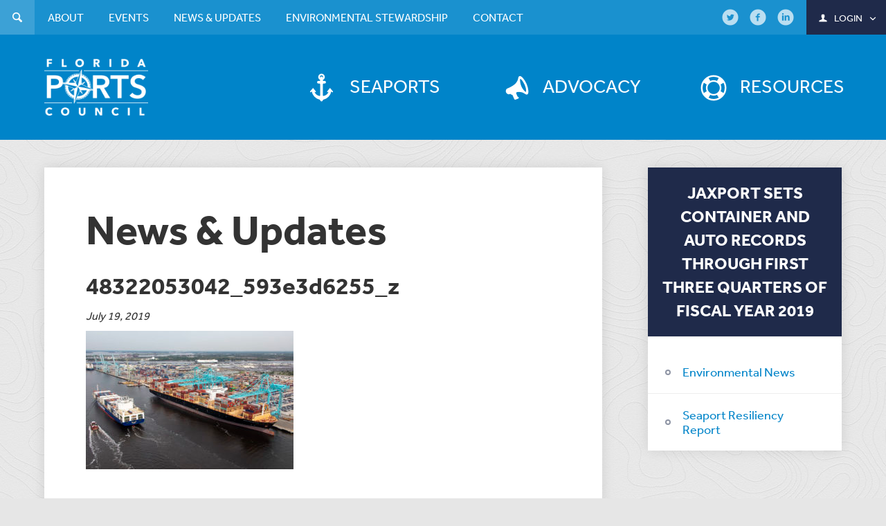

--- FILE ---
content_type: text/html; charset=UTF-8
request_url: https://flaports.org/jaxport-sets-container-and-auto-records-through-first-three-quarters-of-fiscal-year-2019/48322053042_593e3d6255_z/
body_size: 9097
content:
<!DOCTYPE html>
<html lang="en">
<head>
<meta charset="UTF-8">
<meta name="viewport" content="width=device-width, initial-scale=1.0">
<link rel="apple-touch-icon" sizes="57x57" href="/favicon/apple-touch-icon-57x57.png">
<link rel="apple-touch-icon" sizes="60x60" href="/favicon/apple-touch-icon-60x60.png">
<link rel="apple-touch-icon" sizes="72x72" href="/favicon/apple-touch-icon-72x72.png">
<link rel="apple-touch-icon" sizes="76x76" href="/favicon/apple-touch-icon-76x76.png">
<link rel="apple-touch-icon" sizes="114x114" href="/favicon/apple-touch-icon-114x114.png">
<link rel="apple-touch-icon" sizes="120x120" href="/favicon/apple-touch-icon-120x120.png">
<link rel="apple-touch-icon" sizes="144x144" href="/favicon/apple-touch-icon-144x144.png">
<link rel="apple-touch-icon" sizes="152x152" href="/favicon/apple-touch-icon-152x152.png">
<link rel="apple-touch-icon" sizes="180x180" href="/favicon/apple-touch-icon-180x180.png">
<link rel="icon" type="image/png" href="/favicon/favicon-32x32.png" sizes="32x32">
<link rel="icon" type="image/png" href="/favicon/android-chrome-192x192.png" sizes="192x192">
<link rel="icon" type="image/png" href="/favicon/favicon-96x96.png" sizes="96x96">
<link rel="icon" type="image/png" href="/favicon/favicon-16x16.png" sizes="16x16">
<link rel="manifest" href="/favicon/manifest.json">
<link rel="mask-icon" href="/favicon/safari-pinned-tab.svg" color="#0084c9">
<link rel="shortcut icon" href="/favicon/favicon.ico">
<meta name="apple-mobile-web-app-title" content="Flaports">
<meta name="application-name" content="Flaports">
<meta name="msapplication-TileColor" content="#da532c">
<meta name="msapplication-TileImage" content="/favicon/mstile-144x144.png">
<meta name="msapplication-config" content="/favicon/browserconfig.xml">
<meta name="theme-color" content="#0084c9">
<script type="text/javascript"> _linkedin_data_partner_id = "48078"; </script><script type="text/javascript"> (function(){var s = document.getElementsByTagName("script")[0]; var b = document.createElement("script"); b.type = "text/javascript";b.async = true; b.src = "https://snap.licdn.com/li.lms-analytics/insight.min.js"; s.parentNode.insertBefore(b, s);})(); </script> <noscript> <img height="1" width="1" style="display:none;" alt="" src="https://dc.ads.linkedin.com/collect/?pid=48078&fmt=gif" /> </noscript>
	
	<!-- Google Tag Manager -->
<script>(function(w,d,s,l,i){w[l]=w[l]||[];w[l].push({'gtm.start':
new Date().getTime(),event:'gtm.js'});var f=d.getElementsByTagName(s)[0],
j=d.createElement(s),dl=l!='dataLayer'?'&l='+l:'';j.async=true;j.src=
'https://www.googletagmanager.com/gtm.js?id='+i+dl;f.parentNode.insertBefore(j,f);
})(window,document,'script','dataLayer','GTM-WX22JM4');</script>
<!-- End Google Tag Manager -->

<!-- Facebook Pixel Code -->
<script>
!function(f,b,e,v,n,t,s){if(f.fbq)return;n=f.fbq=function(){n.callMethod?
n.callMethod.apply(n,arguments):n.queue.push(arguments)};if(!f._fbq)f._fbq=n;
n.push=n;n.loaded=!0;n.version='2.0';n.queue=[];t=b.createElement(e);t.async=!0;
t.src=v;s=b.getElementsByTagName(e)[0];s.parentNode.insertBefore(t,s)}(window,
document,'script','https://connect.facebook.net/en_US/fbevents.js');
fbq('init', '485651881628187'); // Insert your pixel ID here.
fbq('track', 'PageView');
</script>
<noscript><img height="1" width="1" style="display:none"
src="https://www.facebook.com/tr?id=485651881628187&ev=PageView&noscript=1"
/></noscript>
<!-- DO NOT MODIFY -->
<!-- End Facebook Pixel Code -->

<!-- Google Code for Contact Us Conversion Page
In your html page, add the snippet and call
goog_report_conversion when someone clicks on the
chosen link or button. -->
<script type="text/javascript">
  /* <![CDATA[ */
  goog_snippet_vars = function() {
    var w = window;
    w.google_conversion_id = 876997061;
    w.google_conversion_label = "yyE9CJS1-mgQxdOXogM";
    w.google_remarketing_only = false;
  }
  // DO NOT CHANGE THE CODE BELOW.
  goog_report_conversion = function(url) {
    goog_snippet_vars();
    window.google_conversion_format = "3";
    var opt = new Object();
    opt.onload_callback = function() {
    if (typeof(url) != 'undefined') {
      window.location = url;
    }
  }
  var conv_handler = window['google_trackConversion'];
  if (typeof(conv_handler) == 'function') {
    conv_handler(opt);
  }
}
/* ]]> */
</script>
<script type="text/javascript"
  src="//www.googleadservices.com/pagead/conversion_async.js">
</script>

<script type="text/javascript">
_linkedin_data_partner_id = "48078";
</script><script type="text/javascript">
(function(){var s = document.getElementsByTagName("script")[0];
var b = document.createElement("script");
b.type = "text/javascript";b.async = true;
b.src = "https://snap.licdn.com/li.lms-analytics/insight.min.js";
s.parentNode.insertBefore(b, s);})();
</script>
<noscript>
<img height="1" width="1" style="display:none;" alt="" src="https://dc.ads.linkedin.com/collect/?pid=48078&fmt=gif" />
</noscript>

<meta name='robots' content='index, follow, max-image-preview:large, max-snippet:-1, max-video-preview:-1' />
	<style>img:is([sizes="auto" i], [sizes^="auto," i]) { contain-intrinsic-size: 3000px 1500px }</style>
	
	<!-- This site is optimized with the Yoast SEO plugin v26.2 - https://yoast.com/wordpress/plugins/seo/ -->
	<title>48322053042_593e3d6255_z - Florida Ports Council</title>
	<link rel="canonical" href="https://flaports.org/jaxport-sets-container-and-auto-records-through-first-three-quarters-of-fiscal-year-2019/48322053042_593e3d6255_z/" />
	<meta property="og:locale" content="en_US" />
	<meta property="og:type" content="article" />
	<meta property="og:title" content="48322053042_593e3d6255_z - Florida Ports Council" />
	<meta property="og:description" content="Aerial view of container ship Kota Pekarang Jaxport Jacksonville Florida photograph taken April 2019" />
	<meta property="og:url" content="https://flaports.org/jaxport-sets-container-and-auto-records-through-first-three-quarters-of-fiscal-year-2019/48322053042_593e3d6255_z/" />
	<meta property="og:site_name" content="Florida Ports Council" />
	<meta property="og:image" content="https://flaports.org/jaxport-sets-container-and-auto-records-through-first-three-quarters-of-fiscal-year-2019/48322053042_593e3d6255_z" />
	<meta property="og:image:width" content="640" />
	<meta property="og:image:height" content="427" />
	<meta property="og:image:type" content="image/jpeg" />
	<script type="application/ld+json" class="yoast-schema-graph">{"@context":"https://schema.org","@graph":[{"@type":"WebPage","@id":"https://flaports.org/jaxport-sets-container-and-auto-records-through-first-three-quarters-of-fiscal-year-2019/48322053042_593e3d6255_z/","url":"https://flaports.org/jaxport-sets-container-and-auto-records-through-first-three-quarters-of-fiscal-year-2019/48322053042_593e3d6255_z/","name":"48322053042_593e3d6255_z - Florida Ports Council","isPartOf":{"@id":"https://flaports.org/#website"},"primaryImageOfPage":{"@id":"https://flaports.org/jaxport-sets-container-and-auto-records-through-first-three-quarters-of-fiscal-year-2019/48322053042_593e3d6255_z/#primaryimage"},"image":{"@id":"https://flaports.org/jaxport-sets-container-and-auto-records-through-first-three-quarters-of-fiscal-year-2019/48322053042_593e3d6255_z/#primaryimage"},"thumbnailUrl":"https://flaports.org/wp-content/uploads/48322053042_593e3d6255_z.jpg","datePublished":"2019-07-19T14:54:12+00:00","breadcrumb":{"@id":"https://flaports.org/jaxport-sets-container-and-auto-records-through-first-three-quarters-of-fiscal-year-2019/48322053042_593e3d6255_z/#breadcrumb"},"inLanguage":"en-US","potentialAction":[{"@type":"ReadAction","target":["https://flaports.org/jaxport-sets-container-and-auto-records-through-first-three-quarters-of-fiscal-year-2019/48322053042_593e3d6255_z/"]}]},{"@type":"ImageObject","inLanguage":"en-US","@id":"https://flaports.org/jaxport-sets-container-and-auto-records-through-first-three-quarters-of-fiscal-year-2019/48322053042_593e3d6255_z/#primaryimage","url":"https://flaports.org/wp-content/uploads/48322053042_593e3d6255_z.jpg","contentUrl":"https://flaports.org/wp-content/uploads/48322053042_593e3d6255_z.jpg","width":640,"height":427,"caption":"Aerial view of container ship Kota Pekarang Jaxport Jacksonville Florida photograph taken April 2019"},{"@type":"BreadcrumbList","@id":"https://flaports.org/jaxport-sets-container-and-auto-records-through-first-three-quarters-of-fiscal-year-2019/48322053042_593e3d6255_z/#breadcrumb","itemListElement":[{"@type":"ListItem","position":1,"name":"Home","item":"https://flaports.org/"},{"@type":"ListItem","position":2,"name":"JAXPORT sets container and auto records through first three quarters of fiscal year 2019","item":"https://flaports.org/jaxport-sets-container-and-auto-records-through-first-three-quarters-of-fiscal-year-2019/"},{"@type":"ListItem","position":3,"name":"48322053042_593e3d6255_z"}]},{"@type":"WebSite","@id":"https://flaports.org/#website","url":"https://flaports.org/","name":"Florida Ports Council","description":"","publisher":{"@id":"https://flaports.org/#organization"},"potentialAction":[{"@type":"SearchAction","target":{"@type":"EntryPoint","urlTemplate":"https://flaports.org/?s={search_term_string}"},"query-input":{"@type":"PropertyValueSpecification","valueRequired":true,"valueName":"search_term_string"}}],"inLanguage":"en-US"},{"@type":"Organization","@id":"https://flaports.org/#organization","name":"Florida Ports Council","url":"https://flaports.org/","logo":{"@type":"ImageObject","inLanguage":"en-US","@id":"https://flaports.org/#/schema/logo/image/","url":"https://flaports.org/wp-content/uploads/florida-ports-72dpi_facebook.jpg","contentUrl":"https://flaports.org/wp-content/uploads/florida-ports-72dpi_facebook.jpg","width":372,"height":372,"caption":"Florida Ports Council"},"image":{"@id":"https://flaports.org/#/schema/logo/image/"}}]}</script>
	<!-- / Yoast SEO plugin. -->


<link rel='dns-prefetch' href='//maps.googleapis.com' />
<link rel='dns-prefetch' href='//use.typekit.net' />
<link rel='dns-prefetch' href='//www.googletagmanager.com' />
<link rel="alternate" type="application/rss+xml" title="Florida Ports Council &raquo; Feed" href="https://flaports.org/feed/" />
<link rel="alternate" type="application/rss+xml" title="Florida Ports Council &raquo; Comments Feed" href="https://flaports.org/comments/feed/" />
<script type="text/javascript">
/* <![CDATA[ */
window._wpemojiSettings = {"baseUrl":"https:\/\/s.w.org\/images\/core\/emoji\/16.0.1\/72x72\/","ext":".png","svgUrl":"https:\/\/s.w.org\/images\/core\/emoji\/16.0.1\/svg\/","svgExt":".svg","source":{"concatemoji":"https:\/\/flaports.org\/wp-includes\/js\/wp-emoji-release.min.js?ver=6.8.3"}};
/*! This file is auto-generated */
!function(s,n){var o,i,e;function c(e){try{var t={supportTests:e,timestamp:(new Date).valueOf()};sessionStorage.setItem(o,JSON.stringify(t))}catch(e){}}function p(e,t,n){e.clearRect(0,0,e.canvas.width,e.canvas.height),e.fillText(t,0,0);var t=new Uint32Array(e.getImageData(0,0,e.canvas.width,e.canvas.height).data),a=(e.clearRect(0,0,e.canvas.width,e.canvas.height),e.fillText(n,0,0),new Uint32Array(e.getImageData(0,0,e.canvas.width,e.canvas.height).data));return t.every(function(e,t){return e===a[t]})}function u(e,t){e.clearRect(0,0,e.canvas.width,e.canvas.height),e.fillText(t,0,0);for(var n=e.getImageData(16,16,1,1),a=0;a<n.data.length;a++)if(0!==n.data[a])return!1;return!0}function f(e,t,n,a){switch(t){case"flag":return n(e,"\ud83c\udff3\ufe0f\u200d\u26a7\ufe0f","\ud83c\udff3\ufe0f\u200b\u26a7\ufe0f")?!1:!n(e,"\ud83c\udde8\ud83c\uddf6","\ud83c\udde8\u200b\ud83c\uddf6")&&!n(e,"\ud83c\udff4\udb40\udc67\udb40\udc62\udb40\udc65\udb40\udc6e\udb40\udc67\udb40\udc7f","\ud83c\udff4\u200b\udb40\udc67\u200b\udb40\udc62\u200b\udb40\udc65\u200b\udb40\udc6e\u200b\udb40\udc67\u200b\udb40\udc7f");case"emoji":return!a(e,"\ud83e\udedf")}return!1}function g(e,t,n,a){var r="undefined"!=typeof WorkerGlobalScope&&self instanceof WorkerGlobalScope?new OffscreenCanvas(300,150):s.createElement("canvas"),o=r.getContext("2d",{willReadFrequently:!0}),i=(o.textBaseline="top",o.font="600 32px Arial",{});return e.forEach(function(e){i[e]=t(o,e,n,a)}),i}function t(e){var t=s.createElement("script");t.src=e,t.defer=!0,s.head.appendChild(t)}"undefined"!=typeof Promise&&(o="wpEmojiSettingsSupports",i=["flag","emoji"],n.supports={everything:!0,everythingExceptFlag:!0},e=new Promise(function(e){s.addEventListener("DOMContentLoaded",e,{once:!0})}),new Promise(function(t){var n=function(){try{var e=JSON.parse(sessionStorage.getItem(o));if("object"==typeof e&&"number"==typeof e.timestamp&&(new Date).valueOf()<e.timestamp+604800&&"object"==typeof e.supportTests)return e.supportTests}catch(e){}return null}();if(!n){if("undefined"!=typeof Worker&&"undefined"!=typeof OffscreenCanvas&&"undefined"!=typeof URL&&URL.createObjectURL&&"undefined"!=typeof Blob)try{var e="postMessage("+g.toString()+"("+[JSON.stringify(i),f.toString(),p.toString(),u.toString()].join(",")+"));",a=new Blob([e],{type:"text/javascript"}),r=new Worker(URL.createObjectURL(a),{name:"wpTestEmojiSupports"});return void(r.onmessage=function(e){c(n=e.data),r.terminate(),t(n)})}catch(e){}c(n=g(i,f,p,u))}t(n)}).then(function(e){for(var t in e)n.supports[t]=e[t],n.supports.everything=n.supports.everything&&n.supports[t],"flag"!==t&&(n.supports.everythingExceptFlag=n.supports.everythingExceptFlag&&n.supports[t]);n.supports.everythingExceptFlag=n.supports.everythingExceptFlag&&!n.supports.flag,n.DOMReady=!1,n.readyCallback=function(){n.DOMReady=!0}}).then(function(){return e}).then(function(){var e;n.supports.everything||(n.readyCallback(),(e=n.source||{}).concatemoji?t(e.concatemoji):e.wpemoji&&e.twemoji&&(t(e.twemoji),t(e.wpemoji)))}))}((window,document),window._wpemojiSettings);
/* ]]> */
</script>
<style id='wp-emoji-styles-inline-css' type='text/css'>

	img.wp-smiley, img.emoji {
		display: inline !important;
		border: none !important;
		box-shadow: none !important;
		height: 1em !important;
		width: 1em !important;
		margin: 0 0.07em !important;
		vertical-align: -0.1em !important;
		background: none !important;
		padding: 0 !important;
	}
</style>
<link rel='stylesheet' id='wp-block-library-css' href='https://flaports.org/wp-includes/css/dist/block-library/style.min.css?ver=6.8.3' type='text/css' media='all' />
<style id='classic-theme-styles-inline-css' type='text/css'>
/*! This file is auto-generated */
.wp-block-button__link{color:#fff;background-color:#32373c;border-radius:9999px;box-shadow:none;text-decoration:none;padding:calc(.667em + 2px) calc(1.333em + 2px);font-size:1.125em}.wp-block-file__button{background:#32373c;color:#fff;text-decoration:none}
</style>
<link rel='stylesheet' id='wp-components-css' href='https://flaports.org/wp-includes/css/dist/components/style.min.css?ver=6.8.3' type='text/css' media='all' />
<link rel='stylesheet' id='wp-preferences-css' href='https://flaports.org/wp-includes/css/dist/preferences/style.min.css?ver=6.8.3' type='text/css' media='all' />
<link rel='stylesheet' id='wp-block-editor-css' href='https://flaports.org/wp-includes/css/dist/block-editor/style.min.css?ver=6.8.3' type='text/css' media='all' />
<link rel='stylesheet' id='popup-maker-block-library-style-css' href='https://flaports.org/wp-content/plugins/popup-maker/dist/packages/block-library-style.css?ver=dbea705cfafe089d65f1' type='text/css' media='all' />
<style id='global-styles-inline-css' type='text/css'>
:root{--wp--preset--aspect-ratio--square: 1;--wp--preset--aspect-ratio--4-3: 4/3;--wp--preset--aspect-ratio--3-4: 3/4;--wp--preset--aspect-ratio--3-2: 3/2;--wp--preset--aspect-ratio--2-3: 2/3;--wp--preset--aspect-ratio--16-9: 16/9;--wp--preset--aspect-ratio--9-16: 9/16;--wp--preset--color--black: #000000;--wp--preset--color--cyan-bluish-gray: #abb8c3;--wp--preset--color--white: #ffffff;--wp--preset--color--pale-pink: #f78da7;--wp--preset--color--vivid-red: #cf2e2e;--wp--preset--color--luminous-vivid-orange: #ff6900;--wp--preset--color--luminous-vivid-amber: #fcb900;--wp--preset--color--light-green-cyan: #7bdcb5;--wp--preset--color--vivid-green-cyan: #00d084;--wp--preset--color--pale-cyan-blue: #8ed1fc;--wp--preset--color--vivid-cyan-blue: #0693e3;--wp--preset--color--vivid-purple: #9b51e0;--wp--preset--gradient--vivid-cyan-blue-to-vivid-purple: linear-gradient(135deg,rgba(6,147,227,1) 0%,rgb(155,81,224) 100%);--wp--preset--gradient--light-green-cyan-to-vivid-green-cyan: linear-gradient(135deg,rgb(122,220,180) 0%,rgb(0,208,130) 100%);--wp--preset--gradient--luminous-vivid-amber-to-luminous-vivid-orange: linear-gradient(135deg,rgba(252,185,0,1) 0%,rgba(255,105,0,1) 100%);--wp--preset--gradient--luminous-vivid-orange-to-vivid-red: linear-gradient(135deg,rgba(255,105,0,1) 0%,rgb(207,46,46) 100%);--wp--preset--gradient--very-light-gray-to-cyan-bluish-gray: linear-gradient(135deg,rgb(238,238,238) 0%,rgb(169,184,195) 100%);--wp--preset--gradient--cool-to-warm-spectrum: linear-gradient(135deg,rgb(74,234,220) 0%,rgb(151,120,209) 20%,rgb(207,42,186) 40%,rgb(238,44,130) 60%,rgb(251,105,98) 80%,rgb(254,248,76) 100%);--wp--preset--gradient--blush-light-purple: linear-gradient(135deg,rgb(255,206,236) 0%,rgb(152,150,240) 100%);--wp--preset--gradient--blush-bordeaux: linear-gradient(135deg,rgb(254,205,165) 0%,rgb(254,45,45) 50%,rgb(107,0,62) 100%);--wp--preset--gradient--luminous-dusk: linear-gradient(135deg,rgb(255,203,112) 0%,rgb(199,81,192) 50%,rgb(65,88,208) 100%);--wp--preset--gradient--pale-ocean: linear-gradient(135deg,rgb(255,245,203) 0%,rgb(182,227,212) 50%,rgb(51,167,181) 100%);--wp--preset--gradient--electric-grass: linear-gradient(135deg,rgb(202,248,128) 0%,rgb(113,206,126) 100%);--wp--preset--gradient--midnight: linear-gradient(135deg,rgb(2,3,129) 0%,rgb(40,116,252) 100%);--wp--preset--font-size--small: 13px;--wp--preset--font-size--medium: 20px;--wp--preset--font-size--large: 36px;--wp--preset--font-size--x-large: 42px;--wp--preset--spacing--20: 0.44rem;--wp--preset--spacing--30: 0.67rem;--wp--preset--spacing--40: 1rem;--wp--preset--spacing--50: 1.5rem;--wp--preset--spacing--60: 2.25rem;--wp--preset--spacing--70: 3.38rem;--wp--preset--spacing--80: 5.06rem;--wp--preset--shadow--natural: 6px 6px 9px rgba(0, 0, 0, 0.2);--wp--preset--shadow--deep: 12px 12px 50px rgba(0, 0, 0, 0.4);--wp--preset--shadow--sharp: 6px 6px 0px rgba(0, 0, 0, 0.2);--wp--preset--shadow--outlined: 6px 6px 0px -3px rgba(255, 255, 255, 1), 6px 6px rgba(0, 0, 0, 1);--wp--preset--shadow--crisp: 6px 6px 0px rgba(0, 0, 0, 1);}:where(.is-layout-flex){gap: 0.5em;}:where(.is-layout-grid){gap: 0.5em;}body .is-layout-flex{display: flex;}.is-layout-flex{flex-wrap: wrap;align-items: center;}.is-layout-flex > :is(*, div){margin: 0;}body .is-layout-grid{display: grid;}.is-layout-grid > :is(*, div){margin: 0;}:where(.wp-block-columns.is-layout-flex){gap: 2em;}:where(.wp-block-columns.is-layout-grid){gap: 2em;}:where(.wp-block-post-template.is-layout-flex){gap: 1.25em;}:where(.wp-block-post-template.is-layout-grid){gap: 1.25em;}.has-black-color{color: var(--wp--preset--color--black) !important;}.has-cyan-bluish-gray-color{color: var(--wp--preset--color--cyan-bluish-gray) !important;}.has-white-color{color: var(--wp--preset--color--white) !important;}.has-pale-pink-color{color: var(--wp--preset--color--pale-pink) !important;}.has-vivid-red-color{color: var(--wp--preset--color--vivid-red) !important;}.has-luminous-vivid-orange-color{color: var(--wp--preset--color--luminous-vivid-orange) !important;}.has-luminous-vivid-amber-color{color: var(--wp--preset--color--luminous-vivid-amber) !important;}.has-light-green-cyan-color{color: var(--wp--preset--color--light-green-cyan) !important;}.has-vivid-green-cyan-color{color: var(--wp--preset--color--vivid-green-cyan) !important;}.has-pale-cyan-blue-color{color: var(--wp--preset--color--pale-cyan-blue) !important;}.has-vivid-cyan-blue-color{color: var(--wp--preset--color--vivid-cyan-blue) !important;}.has-vivid-purple-color{color: var(--wp--preset--color--vivid-purple) !important;}.has-black-background-color{background-color: var(--wp--preset--color--black) !important;}.has-cyan-bluish-gray-background-color{background-color: var(--wp--preset--color--cyan-bluish-gray) !important;}.has-white-background-color{background-color: var(--wp--preset--color--white) !important;}.has-pale-pink-background-color{background-color: var(--wp--preset--color--pale-pink) !important;}.has-vivid-red-background-color{background-color: var(--wp--preset--color--vivid-red) !important;}.has-luminous-vivid-orange-background-color{background-color: var(--wp--preset--color--luminous-vivid-orange) !important;}.has-luminous-vivid-amber-background-color{background-color: var(--wp--preset--color--luminous-vivid-amber) !important;}.has-light-green-cyan-background-color{background-color: var(--wp--preset--color--light-green-cyan) !important;}.has-vivid-green-cyan-background-color{background-color: var(--wp--preset--color--vivid-green-cyan) !important;}.has-pale-cyan-blue-background-color{background-color: var(--wp--preset--color--pale-cyan-blue) !important;}.has-vivid-cyan-blue-background-color{background-color: var(--wp--preset--color--vivid-cyan-blue) !important;}.has-vivid-purple-background-color{background-color: var(--wp--preset--color--vivid-purple) !important;}.has-black-border-color{border-color: var(--wp--preset--color--black) !important;}.has-cyan-bluish-gray-border-color{border-color: var(--wp--preset--color--cyan-bluish-gray) !important;}.has-white-border-color{border-color: var(--wp--preset--color--white) !important;}.has-pale-pink-border-color{border-color: var(--wp--preset--color--pale-pink) !important;}.has-vivid-red-border-color{border-color: var(--wp--preset--color--vivid-red) !important;}.has-luminous-vivid-orange-border-color{border-color: var(--wp--preset--color--luminous-vivid-orange) !important;}.has-luminous-vivid-amber-border-color{border-color: var(--wp--preset--color--luminous-vivid-amber) !important;}.has-light-green-cyan-border-color{border-color: var(--wp--preset--color--light-green-cyan) !important;}.has-vivid-green-cyan-border-color{border-color: var(--wp--preset--color--vivid-green-cyan) !important;}.has-pale-cyan-blue-border-color{border-color: var(--wp--preset--color--pale-cyan-blue) !important;}.has-vivid-cyan-blue-border-color{border-color: var(--wp--preset--color--vivid-cyan-blue) !important;}.has-vivid-purple-border-color{border-color: var(--wp--preset--color--vivid-purple) !important;}.has-vivid-cyan-blue-to-vivid-purple-gradient-background{background: var(--wp--preset--gradient--vivid-cyan-blue-to-vivid-purple) !important;}.has-light-green-cyan-to-vivid-green-cyan-gradient-background{background: var(--wp--preset--gradient--light-green-cyan-to-vivid-green-cyan) !important;}.has-luminous-vivid-amber-to-luminous-vivid-orange-gradient-background{background: var(--wp--preset--gradient--luminous-vivid-amber-to-luminous-vivid-orange) !important;}.has-luminous-vivid-orange-to-vivid-red-gradient-background{background: var(--wp--preset--gradient--luminous-vivid-orange-to-vivid-red) !important;}.has-very-light-gray-to-cyan-bluish-gray-gradient-background{background: var(--wp--preset--gradient--very-light-gray-to-cyan-bluish-gray) !important;}.has-cool-to-warm-spectrum-gradient-background{background: var(--wp--preset--gradient--cool-to-warm-spectrum) !important;}.has-blush-light-purple-gradient-background{background: var(--wp--preset--gradient--blush-light-purple) !important;}.has-blush-bordeaux-gradient-background{background: var(--wp--preset--gradient--blush-bordeaux) !important;}.has-luminous-dusk-gradient-background{background: var(--wp--preset--gradient--luminous-dusk) !important;}.has-pale-ocean-gradient-background{background: var(--wp--preset--gradient--pale-ocean) !important;}.has-electric-grass-gradient-background{background: var(--wp--preset--gradient--electric-grass) !important;}.has-midnight-gradient-background{background: var(--wp--preset--gradient--midnight) !important;}.has-small-font-size{font-size: var(--wp--preset--font-size--small) !important;}.has-medium-font-size{font-size: var(--wp--preset--font-size--medium) !important;}.has-large-font-size{font-size: var(--wp--preset--font-size--large) !important;}.has-x-large-font-size{font-size: var(--wp--preset--font-size--x-large) !important;}
:where(.wp-block-post-template.is-layout-flex){gap: 1.25em;}:where(.wp-block-post-template.is-layout-grid){gap: 1.25em;}
:where(.wp-block-columns.is-layout-flex){gap: 2em;}:where(.wp-block-columns.is-layout-grid){gap: 2em;}
:root :where(.wp-block-pullquote){font-size: 1.5em;line-height: 1.6;}
</style>
<link rel='stylesheet' id='flaports-css' href='https://flaports.org/wp-content/themes/floridaports/style.css?ver=6.8.3' type='text/css' media='all' />
<link rel='stylesheet' id='flaports_add-css' href='https://flaports.org/wp-content/themes/floridaports/additional.css?ver=6.8.3' type='text/css' media='all' />
<link rel='stylesheet' id='stylewp-css' href='https://flaports.org/wp-content/themes/floridaports/style-wp.css?ver=6.8.3' type='text/css' media='all' />
<script type="text/javascript" src="https://flaports.org/wp-includes/js/jquery/jquery.min.js?ver=3.7.1" id="jquery-core-js"></script>
<script type="text/javascript" src="https://flaports.org/wp-includes/js/jquery/jquery-migrate.min.js?ver=3.4.1" id="jquery-migrate-js"></script>
<script type="text/javascript" src="//use.typekit.net/uhh5lyj.js?ver=1.0" id="typekit-js"></script>

<!-- Google tag (gtag.js) snippet added by Site Kit -->
<!-- Google Analytics snippet added by Site Kit -->
<script type="text/javascript" src="https://www.googletagmanager.com/gtag/js?id=GT-PH33ZDXS" id="google_gtagjs-js" async></script>
<script type="text/javascript" id="google_gtagjs-js-after">
/* <![CDATA[ */
window.dataLayer = window.dataLayer || [];function gtag(){dataLayer.push(arguments);}
gtag("set","linker",{"domains":["flaports.org"]});
gtag("js", new Date());
gtag("set", "developer_id.dZTNiMT", true);
gtag("config", "GT-PH33ZDXS", {"googlesitekit_post_type":"attachment"});
 window._googlesitekit = window._googlesitekit || {}; window._googlesitekit.throttledEvents = []; window._googlesitekit.gtagEvent = (name, data) => { var key = JSON.stringify( { name, data } ); if ( !! window._googlesitekit.throttledEvents[ key ] ) { return; } window._googlesitekit.throttledEvents[ key ] = true; setTimeout( () => { delete window._googlesitekit.throttledEvents[ key ]; }, 5 ); gtag( "event", name, { ...data, event_source: "site-kit" } ); }; 
/* ]]> */
</script>
<link rel="https://api.w.org/" href="https://flaports.org/wp-json/" /><link rel="alternate" title="JSON" type="application/json" href="https://flaports.org/wp-json/wp/v2/media/3800" /><link rel="EditURI" type="application/rsd+xml" title="RSD" href="https://flaports.org/xmlrpc.php?rsd" />
<meta name="generator" content="WordPress 6.8.3" />
<link rel='shortlink' href='https://flaports.org/?p=3800' />
<link rel="alternate" title="oEmbed (JSON)" type="application/json+oembed" href="https://flaports.org/wp-json/oembed/1.0/embed?url=https%3A%2F%2Fflaports.org%2Fjaxport-sets-container-and-auto-records-through-first-three-quarters-of-fiscal-year-2019%2F48322053042_593e3d6255_z%2F" />
<link rel="alternate" title="oEmbed (XML)" type="text/xml+oembed" href="https://flaports.org/wp-json/oembed/1.0/embed?url=https%3A%2F%2Fflaports.org%2Fjaxport-sets-container-and-auto-records-through-first-three-quarters-of-fiscal-year-2019%2F48322053042_593e3d6255_z%2F&#038;format=xml" />
<meta name="generator" content="Site Kit by Google 1.164.0" /><script>try{Typekit.load({async : true});}catch(e){}</script>
</head>

<body class="">
	
	<!-- Google Tag Manager (noscript) -->
<noscript><iframe src="https://www.googletagmanager.com/ns.html?id=GTM-WX22JM4"
height="0" width="0" style="display:none;visibility:hidden"></iframe></noscript>
<!-- End Google Tag Manager (noscript) -->

<div id="wrap" class="page-48322053042_593e3d6255_z">
	<header id="header">
		<div class="container">

			<a href="https://flaports.org"><img src="https://flaports.org/wp-content/themes/floridaports/images/logo.png" alt="Florida Ports Council logo"></a>

			<nav>
				<ul id="main-navigation" class="list-unstyled"><li class="seaports menu-item menu-item-type-post_type menu-item-object-page"><a href="https://flaports.org/seaports/"><i class="icon-anchor" aria-hidden="true"></i><span>Seaports</span></a></li><li class="advocacy menu-item menu-item-type-post_type menu-item-object-page"><a href="https://flaports.org/advocacy/"><i class="icon-megaphone" aria-hidden="true"></i><span>Advocacy</span></a></li><li class="resources menu-item menu-item-type-taxonomy menu-item-object-resource-types"><a href="https://flaports.org/resource-types/documents/"><i class="icon-lifebuoy" aria-hidden="true"></i><span>Resources</span></a></li></ul>
				<div class="mobile-nav hide">
					<p><span>View Menu</span><i class="icon-down-open-mini" aria-hidden="true"></i></p>
				</div>

				<div id="top-navigation">
					<div class="container">
						<ul id="menu-search-navigation" class="list-unstyled">
							<li class="search">
								<a href="#"><i class="icon-search" aria-hidden="true"></i><span>Search</span></a>
								
<form method="get" action="https://flaports.org">
	<input type="text" id="s" name="s" value="" autocomplete="off" placeholder="Search the site..." />
	<div class="search_button"><input type="submit" class="button" value="submit"></div>
</form>							</li>
						</ul>

						<ul id="menu-top-navigation" class="list-unstyled"><li class="menu-item menu-item-type-post_type menu-item-object-page menu-item-has-children"><a href="https://flaports.org/about/"><span>About</span></a><ul class="dropdown-menu"><li class="menu-item menu-item-type-post_type menu-item-object-page"><a href="https://flaports.org/about/the-florida-system-of-seaports/"><span>The Florida System of Seaports</span></a></li><li class="menu-item menu-item-type-post_type menu-item-object-page"><a href="https://flaports.org/about/florida-ports-council/"><span>Florida Ports Council</span></a></li><li class="menu-item menu-item-type-post_type menu-item-object-page"><a href="https://flaports.org/about/florida-seaport-transportation-and-economic-development-program/"><span>Florida Seaport Transportation and Economic Development Program</span></a></li><li class="menu-item menu-item-type-post_type menu-item-object-page"><a href="https://flaports.org/about/florida-ports-financing-commission/"><span>Florida Ports Financing Commission</span></a></li><li class="menu-item menu-item-type-post_type menu-item-object-page"><a href="https://flaports.org/about/staff/"><span>Staff</span></a></li><li class="menu-item menu-item-type-post_type menu-item-object-page"><a href="https://flaports.org/about/related-links/"><span>Related Links</span></a></li></ul></li><li class="menu-item menu-item-type-post_type menu-item-object-page menu-item-has-children"><a href="https://flaports.org/events/"><span>Events</span></a><ul class="dropdown-menu"><li class="menu-item menu-item-type-post_type menu-item-object-page"><a href="https://flaports.org/events/calendar/"><span>Calendar</span></a></li><li class="menu-item menu-item-type-post_type menu-item-object-page"><a href="https://flaports.org/events/archived-events/"><span>Archived Events</span></a></li><li class="menu-item menu-item-type-post_type menu-item-object-page"><a href="https://flaports.org/events/submit-an-event/"><span>Submit an Event</span></a></li><li class="menu-item menu-item-type-post_type menu-item-object-page"><a href="https://flaports.org/events/sponsorship-opportunities/"><span>Sponsorship Opportunities</span></a></li></ul></li><li class="menu-item menu-item-type-post_type menu-item-object-page menu-item-has-children"><a href="https://flaports.org/news-updates/"><span>News &#038; Updates</span></a><ul class="dropdown-menu"><li class="menu-item menu-item-type-post_type menu-item-object-page"><a href="https://flaports.org/news-updates/"><span>All News</span></a></li><li class="menu-item menu-item-type-post_type menu-item-object-page"><a href="https://flaports.org/news-updates/newsletter-archive/"><span>Newsletter Archive</span></a></li><li class="menu-item menu-item-type-custom menu-item-object-custom"><a href="http://eepurl.com/dxP731"><span>Subscribe to Newsletter</span></a></li></ul></li><li class="menu-item menu-item-type-post_type menu-item-object-page menu-item-has-children"><a href="https://flaports.org/environment/"><span>Environmental Stewardship</span></a><ul class="dropdown-menu"><li class="menu-item menu-item-type-post_type menu-item-object-page"><a href="https://flaports.org/environment/about-the-initiative/"><span>About the Program</span></a></li><li class="menu-item menu-item-type-post_type menu-item-object-page"><a href="https://flaports.org/environment/projects/"><span>Success Stories</span></a></li><li class="menu-item menu-item-type-post_type menu-item-object-page"><a href="https://flaports.org/environment/statistics-and-data/"><span>Statistics and Data</span></a></li><li class="menu-item menu-item-type-taxonomy menu-item-object-category"><a href="https://flaports.org/category/environmental/"><span>Environmental News</span></a></li><li class="menu-item menu-item-type-post_type menu-item-object-page"><a href="https://flaports.org/environment/seaports-resiliency-report/"><span>Seaports Resiliency Report</span></a></li></ul></li><li class="menu-item menu-item-type-post_type menu-item-object-page"><a href="https://flaports.org/contact/"><span>Contact</span></a></li></ul>
						<ul id="menu-right-navigation" class="list-unstyled">
							<li class="social"><a href="http://twitter.com/floridaports" target="_blank"><i class="icon-twitter-circled" aria-hidden="true"></i><span></span></a></li><li class="social"><a href="http://facebook.com/flaports" target="_blank"><i class="icon-facebook-circled" aria-hidden="true"></i><span></span></a></li><li class="social"><a href="https://www.linkedin.com/company/the-florida-ports-council" target="_blank"><i class="icon-linkedin-circled" aria-hidden="true"></i><span></span></a></li>
							

	<li class="login logged-out">
		<a href="https://flaports.org/member-login/">
			<i class="icon-user" aria-hidden="true"></i>
			<span>Login</span>
			<i class="icon-down-open-mini" aria-hidden="true"></i>
		</a>
		<div class="login-dropdown">
			<form name="loginform" id="loginform" action="https://flaports.org/wp-login.php?itsec-hb-token=f1a-p0rt5" method="post"><p class="login-username">
				<label for="user_login">Username or Email Address</label>
				<input type="text" name="log" id="user_login" autocomplete="username" class="input" value="" size="20" />
			</p><p class="login-password">
				<label for="user_pass">Password</label>
				<input type="password" name="pwd" id="user_pass" autocomplete="current-password" spellcheck="false" class="input" value="" size="20" />
			</p><p class="login-remember"><label><input name="rememberme" type="checkbox" id="rememberme" value="forever" /> Remember Me</label></p><p class="login-submit">
				<input type="submit" name="wp-submit" id="wp-submit" class="button button-primary" value="Log In" />
				<input type="hidden" name="redirect_to" value="https://flaports.org/jaxport-sets-container-and-auto-records-through-first-three-quarters-of-fiscal-year-2019/48322053042_593e3d6255_z/" />
			</p><input type="hidden" name="members_redirect_to" value="1" /></form>		</div>
	</li>

						</ul>
					</div>
				</div>
			</nav>

		</div>
	</header>

	
	
<main role="main" class="container interior" itemscope itemtype="http://schema.org/Article">

	<section class="content" itemprop="articleBody">

		<header class="post-header">

			<h1>News &amp; Updates</h1>
			<h3 class="post-title" itemprop="headline">48322053042_593e3d6255_z</h3>

			<p><em><time itemprop="datePublished" datetime="2019-07-19">July 19, 2019</time>
						</em></p>

			
		</header>

		<p class="attachment"><a href='https://flaports.org/wp-content/uploads/48322053042_593e3d6255_z.jpg'><img fetchpriority="high" decoding="async" width="300" height="200" src="https://flaports.org/wp-content/uploads/48322053042_593e3d6255_z-300x200.jpg" class="attachment-medium size-medium" alt="" /></a></p>

	</section>

	

<aside id="sidebar" class="hidden-xs hidden-sm">



	<div class="side_menu">
				<ul class="list-unstyled">
			<li class="side_menu_title">JAXPORT sets container and auto records through first three quarters of fiscal year 2019</li>
			      
						<li class="page_item page-item-1560"><a href="/category/environmental/">Environmental News</a></li>
<li class="page_item page-item-1561"><a href="https://smhttp-ssl-63157.nexcesscdn.net/wp-content/uploads/2019-09_FPC_LittleJohnMann_Resiliency_Report-v5-web.pdf">Seaport Resiliency Report</a></li>
		</ul>
	</div>



</aside>

</main>


</div>

<footer id="footer">
	<div class="container">
				<div class="pull-left"><p><strong>Florida Ports Council</strong><br>502 East Jefferson Street<br />
Tallahassee, Florida 32301</p></div>
		<div class="pull-right">
			<p><strong>Phone: </strong>(850) 222-8028<br><strong>Fax: </strong>(850) 222-7552</p>
			<ul class="list-unstyled"><li><a href="http://twitter.com/floridaports" target="_blank"><i class="icon-twitter-circled" aria-hidden="true"></i><span></span></a></li><li><a href="http://facebook.com/flaports" target="_blank"><i class="icon-facebook-circled" aria-hidden="true"></i><span></span></a></li><li><a href="https://www.linkedin.com/company/the-florida-ports-council" target="_blank"><i class="icon-linkedin-circled" aria-hidden="true"></i><span></span></a></li></ul>		</div>
		<p class="copy">&copy; Copyright 2025 Florida Ports Council. All Rights Reserved.</p>
	</div>
</footer>

<script type="speculationrules">
{"prefetch":[{"source":"document","where":{"and":[{"href_matches":"\/*"},{"not":{"href_matches":["\/wp-*.php","\/wp-admin\/*","\/wp-content\/uploads\/*","\/wp-content\/*","\/wp-content\/plugins\/*","\/wp-content\/themes\/floridaports\/*","\/*\\?(.+)"]}},{"not":{"selector_matches":"a[rel~=\"nofollow\"]"}},{"not":{"selector_matches":".no-prefetch, .no-prefetch a"}}]},"eagerness":"conservative"}]}
</script>
<script type="text/javascript" src="https://maps.googleapis.com/maps/api/js?key=AIzaSyDIdb84P5SU7sUag0xYGb5m3S6p3M3O3-8" id="google-maps-js"></script>
<script type="text/javascript" src="https://flaports.org/wp-content/themes/floridaports/library/scripts/scripts.js?ver=1.0" id="scripts-js"></script>
<script type="text/javascript" src="https://flaports.org/wp-content/themes/floridaports/library/scripts/jquery.viewportchecker.min.js?ver=1.0" id="viewportchecker-js"></script>
<script type="text/javascript" src="https://flaports.org/wp-content/themes/floridaports/library/scripts/slick.min.js?ver=1.0" id="slick-js"></script>
<script type="text/javascript" src="https://flaports.org/wp-content/themes/floridaports/library/scripts/jquery.main.js?ver=1.0" id="main-js"></script>
<script type="text/javascript" src="https://flaports.org/wp-includes/js/jquery/ui/core.min.js?ver=1.13.3" id="jquery-ui-core-js"></script>
<script type="text/javascript" src="https://flaports.org/wp-includes/js/dist/hooks.min.js?ver=4d63a3d491d11ffd8ac6" id="wp-hooks-js"></script>
<script type="text/javascript" id="popup-maker-site-js-extra">
/* <![CDATA[ */
var pum_vars = {"version":"1.21.5","pm_dir_url":"https:\/\/flaports.org\/wp-content\/plugins\/popup-maker\/","ajaxurl":"https:\/\/flaports.org\/wp-admin\/admin-ajax.php","restapi":"https:\/\/flaports.org\/wp-json\/pum\/v1","rest_nonce":null,"default_theme":"3943","debug_mode":"","disable_tracking":"","home_url":"\/","message_position":"top","core_sub_forms_enabled":"1","popups":[],"cookie_domain":"","analytics_enabled":"1","analytics_route":"analytics","analytics_api":"https:\/\/flaports.org\/wp-json\/pum\/v1"};
var pum_sub_vars = {"ajaxurl":"https:\/\/flaports.org\/wp-admin\/admin-ajax.php","message_position":"top"};
var pum_popups = [];
/* ]]> */
</script>
<script type="text/javascript" src="//flaports.org/wp-content/uploads/pum/pum-site-scripts.js?defer&amp;generated=1756142706&amp;ver=1.21.5" id="popup-maker-site-js"></script>
<script type="text/javascript" src="https://flaports.org/wp-content/plugins/google-site-kit/dist/assets/js/googlesitekit-events-provider-popup-maker-3e08ae2a503322243ba6.js" id="googlesitekit-events-provider-popup-maker-js" defer></script>
</body>
</html>